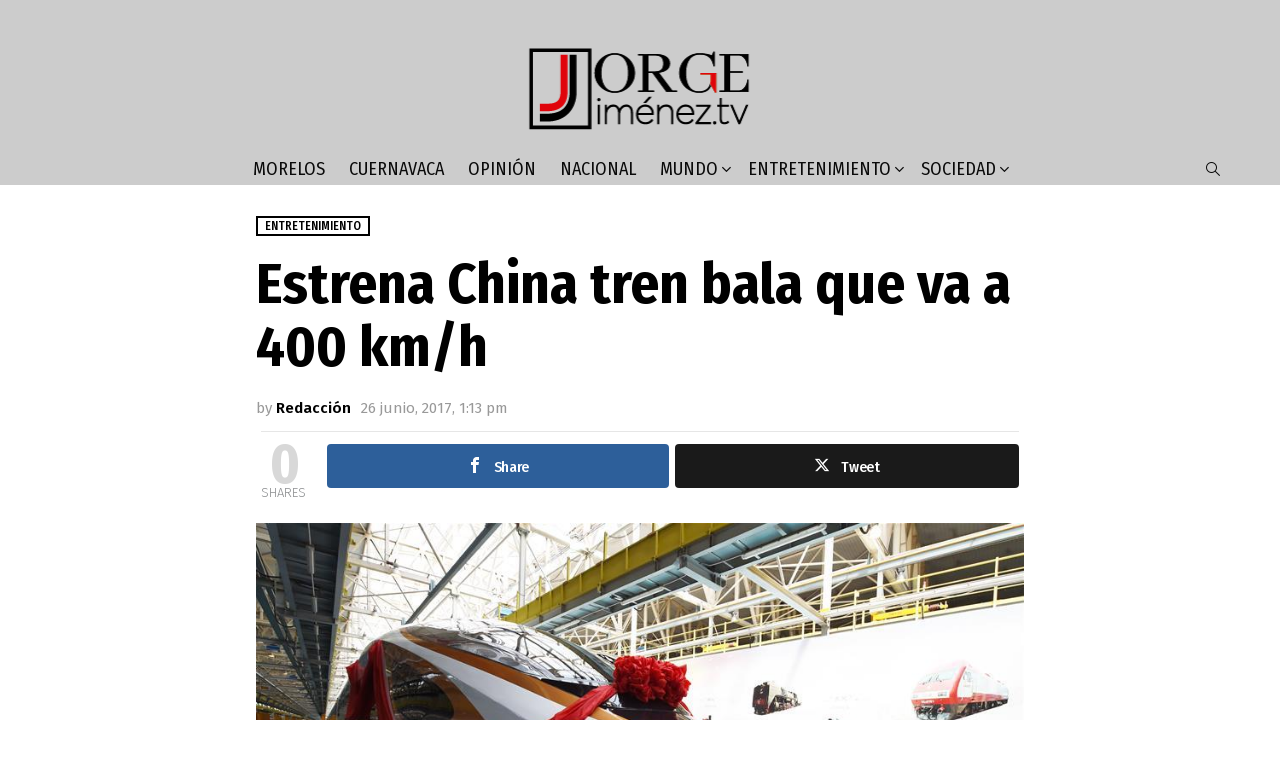

--- FILE ---
content_type: text/html; charset=UTF-8
request_url: https://www.jorgejimenez.tv/2017/06/26/estrena-china-tren-bala-que-va-a-400-kmh/
body_size: 12900
content:
	<!DOCTYPE html>
<!--[if IE 8]>
<html class="no-js g1-off-outside lt-ie10 lt-ie9" id="ie8" lang="es-MX"
 xmlns:fb="http://ogp.me/ns/fb#"><![endif]-->
<!--[if IE 9]>
<html class="no-js g1-off-outside lt-ie10" id="ie9" lang="es-MX"
 xmlns:fb="http://ogp.me/ns/fb#"><![endif]-->
<!--[if !IE]><!-->
<html class="no-js g1-off-outside" lang="es-MX"
 xmlns:fb="http://ogp.me/ns/fb#"><!--<![endif]-->
<head>
	<meta charset="UTF-8"/>
	<link rel="profile" href="http://gmpg.org/xfn/11"/>
	<link rel="pingback" href="https://www.jorgejimenez.tv/xmlrpc.php"/>

	<meta name='robots' content='index, follow, max-image-preview:large, max-snippet:-1, max-video-preview:-1' />

<!-- Open Graph Meta Tags generated by MashShare 4.0.47 - https://mashshare.net -->
<meta property="og:type" content="article" /> 
<meta property="og:title" content="Estrena China tren bala que va a 400 km/h" />
<meta property="og:description" content="Este lunes china ha dado a conocer el 'Fuxing', un tren bala diseñado y fabricado por ingenieros chinos y que es capaz de viajar a una velocidad máxima de 400 kilómetros por hora, con hasta" />
<meta property="og:image" content="https://www.jorgejimenez.tv/wp-content/uploads/2017/06/Tren-bala-China3.jpg" />
<meta property="og:url" content="https://www.jorgejimenez.tv/2017/06/26/estrena-china-tren-bala-que-va-a-400-kmh/" />
<meta property="og:site_name" content="Jorge Jiménez" />
<meta property="article:published_time" content="2017-06-26T13:13:00-05:00" />
<meta property="article:modified_time" content="2017-06-26T13:13:51-05:00" />
<meta property="og:updated_time" content="2017-06-26T13:13:51-05:00" />
<!-- Open Graph Meta Tags generated by MashShare 4.0.47 - https://www.mashshare.net -->
<!-- Twitter Card generated by MashShare 4.0.47 - https://www.mashshare.net -->
<meta property="og:image:width" content="900" />
<meta property="og:image:height" content="599" />
<meta name="twitter:card" content="summary_large_image">
<meta name="twitter:title" content="Estrena China tren bala que va a 400 km/h">
<meta name="twitter:description" content="Este lunes china ha dado a conocer el 'Fuxing', un tren bala diseñado y fabricado por ingenieros chinos y que es capaz de viajar a una velocidad máxima de 400 kilómetros por hora, con hasta">
<meta name="twitter:image" content="https://www.jorgejimenez.tv/wp-content/uploads/2017/06/Tren-bala-China3.jpg">
<!-- Twitter Card generated by MashShare 4.0.47 - https://www.mashshare.net -->


<meta name="viewport" content="initial-scale=1.0, minimum-scale=1.0, height=device-height, width=device-width" />

	<!-- This site is optimized with the Yoast SEO plugin v22.7 - https://yoast.com/wordpress/plugins/seo/ -->
	<title>Estrena China tren bala que va a 400 km/h - Jorge Jiménez</title>
	<link rel="canonical" href="https://www.jorgejimenez.tv/2017/06/26/estrena-china-tren-bala-que-va-a-400-kmh/" />
	<meta property="og:locale" content="es_MX" />
	<meta property="og:type" content="article" />
	<meta property="og:title" content="Estrena China tren bala que va a 400 km/h - Jorge Jiménez" />
	<meta property="og:description" content="Este lunes china ha dado a conocer el &#8216;Fuxing&#8217;, un tren bala diseñado y fabricado por ingenieros chinos y que es capaz de viajar a una velocidad máxima de 400 kilómetros por hora, con hasta 505 mil pasajeros diarios. &#8216;Fuxing&#8217; significa &#8220;rejuvenecimiento&#8221; y está conformado por dos modelos que realizaron los viajes inaugurales en las [&hellip;] More" />
	<meta property="og:url" content="https://www.jorgejimenez.tv/2017/06/26/estrena-china-tren-bala-que-va-a-400-kmh/" />
	<meta property="og:site_name" content="Jorge Jiménez" />
	<meta property="article:publisher" content="http://www.facebook.com/jorgejimenezocampo" />
	<meta property="article:published_time" content="2017-06-26T18:13:00+00:00" />
	<meta property="article:modified_time" content="2017-06-26T18:13:51+00:00" />
	<meta property="og:image" content="https://www.jorgejimenez.tv/wp-content/uploads/2017/06/Tren-bala-China3.jpg" />
	<meta property="og:image:width" content="900" />
	<meta property="og:image:height" content="599" />
	<meta property="og:image:type" content="image/jpeg" />
	<meta name="author" content="Redacción" />
	<meta name="twitter:card" content="summary_large_image" />
	<meta name="twitter:creator" content="@jjimenezo" />
	<meta name="twitter:site" content="@jjimenezo" />
	<meta name="twitter:label1" content="Escrito por" />
	<meta name="twitter:data1" content="Redacción" />
	<meta name="twitter:label2" content="Tiempo de lectura" />
	<meta name="twitter:data2" content="1 minuto" />
	<script type="application/ld+json" class="yoast-schema-graph">{"@context":"https://schema.org","@graph":[{"@type":"WebPage","@id":"https://www.jorgejimenez.tv/2017/06/26/estrena-china-tren-bala-que-va-a-400-kmh/","url":"https://www.jorgejimenez.tv/2017/06/26/estrena-china-tren-bala-que-va-a-400-kmh/","name":"Estrena China tren bala que va a 400 km/h - Jorge Jiménez","isPartOf":{"@id":"https://www.jorgejimenez.tv/#website"},"primaryImageOfPage":{"@id":"https://www.jorgejimenez.tv/2017/06/26/estrena-china-tren-bala-que-va-a-400-kmh/#primaryimage"},"image":{"@id":"https://www.jorgejimenez.tv/2017/06/26/estrena-china-tren-bala-que-va-a-400-kmh/#primaryimage"},"thumbnailUrl":"https://www.jorgejimenez.tv/wp-content/uploads/2017/06/Tren-bala-China3.jpg","datePublished":"2017-06-26T18:13:00+00:00","dateModified":"2017-06-26T18:13:51+00:00","author":{"@id":"https://www.jorgejimenez.tv/#/schema/person/aa32732eb98ffae42d02ec903aaac00d"},"breadcrumb":{"@id":"https://www.jorgejimenez.tv/2017/06/26/estrena-china-tren-bala-que-va-a-400-kmh/#breadcrumb"},"inLanguage":"es-MX","potentialAction":[{"@type":"ReadAction","target":["https://www.jorgejimenez.tv/2017/06/26/estrena-china-tren-bala-que-va-a-400-kmh/"]}]},{"@type":"ImageObject","inLanguage":"es-MX","@id":"https://www.jorgejimenez.tv/2017/06/26/estrena-china-tren-bala-que-va-a-400-kmh/#primaryimage","url":"https://www.jorgejimenez.tv/wp-content/uploads/2017/06/Tren-bala-China3.jpg","contentUrl":"https://www.jorgejimenez.tv/wp-content/uploads/2017/06/Tren-bala-China3.jpg","width":900,"height":599},{"@type":"BreadcrumbList","@id":"https://www.jorgejimenez.tv/2017/06/26/estrena-china-tren-bala-que-va-a-400-kmh/#breadcrumb","itemListElement":[{"@type":"ListItem","position":1,"name":"Inicio","item":"https://www.jorgejimenez.tv/"},{"@type":"ListItem","position":2,"name":"Estrena China tren bala que va a 400 km/h"}]},{"@type":"WebSite","@id":"https://www.jorgejimenez.tv/#website","url":"https://www.jorgejimenez.tv/","name":"Jorge Jiménez","description":"Las noticias más importantes día a día","potentialAction":[{"@type":"SearchAction","target":{"@type":"EntryPoint","urlTemplate":"https://www.jorgejimenez.tv/?s={search_term_string}"},"query-input":"required name=search_term_string"}],"inLanguage":"es-MX"},{"@type":"Person","@id":"https://www.jorgejimenez.tv/#/schema/person/aa32732eb98ffae42d02ec903aaac00d","name":"Redacción","url":"https://www.jorgejimenez.tv/author/editor/"}]}</script>
	<!-- / Yoast SEO plugin. -->


<link rel='dns-prefetch' href='//fonts.googleapis.com' />
<link rel="alternate" type="application/rss+xml" title="Jorge Jiménez &raquo; Feed" href="https://www.jorgejimenez.tv/feed/" />
<link rel="alternate" type="application/rss+xml" title="Jorge Jiménez &raquo; RSS de los comentarios" href="https://www.jorgejimenez.tv/comments/feed/" />
<script type="text/javascript">
/* <![CDATA[ */
window._wpemojiSettings = {"baseUrl":"https:\/\/s.w.org\/images\/core\/emoji\/14.0.0\/72x72\/","ext":".png","svgUrl":"https:\/\/s.w.org\/images\/core\/emoji\/14.0.0\/svg\/","svgExt":".svg","source":{"concatemoji":"https:\/\/www.jorgejimenez.tv\/wp-includes\/js\/wp-emoji-release.min.js?ver=6.4.7"}};
/*! This file is auto-generated */
!function(i,n){var o,s,e;function c(e){try{var t={supportTests:e,timestamp:(new Date).valueOf()};sessionStorage.setItem(o,JSON.stringify(t))}catch(e){}}function p(e,t,n){e.clearRect(0,0,e.canvas.width,e.canvas.height),e.fillText(t,0,0);var t=new Uint32Array(e.getImageData(0,0,e.canvas.width,e.canvas.height).data),r=(e.clearRect(0,0,e.canvas.width,e.canvas.height),e.fillText(n,0,0),new Uint32Array(e.getImageData(0,0,e.canvas.width,e.canvas.height).data));return t.every(function(e,t){return e===r[t]})}function u(e,t,n){switch(t){case"flag":return n(e,"\ud83c\udff3\ufe0f\u200d\u26a7\ufe0f","\ud83c\udff3\ufe0f\u200b\u26a7\ufe0f")?!1:!n(e,"\ud83c\uddfa\ud83c\uddf3","\ud83c\uddfa\u200b\ud83c\uddf3")&&!n(e,"\ud83c\udff4\udb40\udc67\udb40\udc62\udb40\udc65\udb40\udc6e\udb40\udc67\udb40\udc7f","\ud83c\udff4\u200b\udb40\udc67\u200b\udb40\udc62\u200b\udb40\udc65\u200b\udb40\udc6e\u200b\udb40\udc67\u200b\udb40\udc7f");case"emoji":return!n(e,"\ud83e\udef1\ud83c\udffb\u200d\ud83e\udef2\ud83c\udfff","\ud83e\udef1\ud83c\udffb\u200b\ud83e\udef2\ud83c\udfff")}return!1}function f(e,t,n){var r="undefined"!=typeof WorkerGlobalScope&&self instanceof WorkerGlobalScope?new OffscreenCanvas(300,150):i.createElement("canvas"),a=r.getContext("2d",{willReadFrequently:!0}),o=(a.textBaseline="top",a.font="600 32px Arial",{});return e.forEach(function(e){o[e]=t(a,e,n)}),o}function t(e){var t=i.createElement("script");t.src=e,t.defer=!0,i.head.appendChild(t)}"undefined"!=typeof Promise&&(o="wpEmojiSettingsSupports",s=["flag","emoji"],n.supports={everything:!0,everythingExceptFlag:!0},e=new Promise(function(e){i.addEventListener("DOMContentLoaded",e,{once:!0})}),new Promise(function(t){var n=function(){try{var e=JSON.parse(sessionStorage.getItem(o));if("object"==typeof e&&"number"==typeof e.timestamp&&(new Date).valueOf()<e.timestamp+604800&&"object"==typeof e.supportTests)return e.supportTests}catch(e){}return null}();if(!n){if("undefined"!=typeof Worker&&"undefined"!=typeof OffscreenCanvas&&"undefined"!=typeof URL&&URL.createObjectURL&&"undefined"!=typeof Blob)try{var e="postMessage("+f.toString()+"("+[JSON.stringify(s),u.toString(),p.toString()].join(",")+"));",r=new Blob([e],{type:"text/javascript"}),a=new Worker(URL.createObjectURL(r),{name:"wpTestEmojiSupports"});return void(a.onmessage=function(e){c(n=e.data),a.terminate(),t(n)})}catch(e){}c(n=f(s,u,p))}t(n)}).then(function(e){for(var t in e)n.supports[t]=e[t],n.supports.everything=n.supports.everything&&n.supports[t],"flag"!==t&&(n.supports.everythingExceptFlag=n.supports.everythingExceptFlag&&n.supports[t]);n.supports.everythingExceptFlag=n.supports.everythingExceptFlag&&!n.supports.flag,n.DOMReady=!1,n.readyCallback=function(){n.DOMReady=!0}}).then(function(){return e}).then(function(){var e;n.supports.everything||(n.readyCallback(),(e=n.source||{}).concatemoji?t(e.concatemoji):e.wpemoji&&e.twemoji&&(t(e.twemoji),t(e.wpemoji)))}))}((window,document),window._wpemojiSettings);
/* ]]> */
</script>
<link rel='stylesheet' id='bunyad-shortcodes-css' href='https://www.jorgejimenez.tv/wp-content/plugins/bunyad-shortcodes/css/shortcodes.css?ver=6.4.7' type='text/css' media='all' />
<style id='wp-emoji-styles-inline-css' type='text/css'>

	img.wp-smiley, img.emoji {
		display: inline !important;
		border: none !important;
		box-shadow: none !important;
		height: 1em !important;
		width: 1em !important;
		margin: 0 0.07em !important;
		vertical-align: -0.1em !important;
		background: none !important;
		padding: 0 !important;
	}
</style>
<style id='classic-theme-styles-inline-css' type='text/css'>
/*! This file is auto-generated */
.wp-block-button__link{color:#fff;background-color:#32373c;border-radius:9999px;box-shadow:none;text-decoration:none;padding:calc(.667em + 2px) calc(1.333em + 2px);font-size:1.125em}.wp-block-file__button{background:#32373c;color:#fff;text-decoration:none}
</style>
<style id='global-styles-inline-css' type='text/css'>
body{--wp--preset--color--black: #000000;--wp--preset--color--cyan-bluish-gray: #abb8c3;--wp--preset--color--white: #ffffff;--wp--preset--color--pale-pink: #f78da7;--wp--preset--color--vivid-red: #cf2e2e;--wp--preset--color--luminous-vivid-orange: #ff6900;--wp--preset--color--luminous-vivid-amber: #fcb900;--wp--preset--color--light-green-cyan: #7bdcb5;--wp--preset--color--vivid-green-cyan: #00d084;--wp--preset--color--pale-cyan-blue: #8ed1fc;--wp--preset--color--vivid-cyan-blue: #0693e3;--wp--preset--color--vivid-purple: #9b51e0;--wp--preset--gradient--vivid-cyan-blue-to-vivid-purple: linear-gradient(135deg,rgba(6,147,227,1) 0%,rgb(155,81,224) 100%);--wp--preset--gradient--light-green-cyan-to-vivid-green-cyan: linear-gradient(135deg,rgb(122,220,180) 0%,rgb(0,208,130) 100%);--wp--preset--gradient--luminous-vivid-amber-to-luminous-vivid-orange: linear-gradient(135deg,rgba(252,185,0,1) 0%,rgba(255,105,0,1) 100%);--wp--preset--gradient--luminous-vivid-orange-to-vivid-red: linear-gradient(135deg,rgba(255,105,0,1) 0%,rgb(207,46,46) 100%);--wp--preset--gradient--very-light-gray-to-cyan-bluish-gray: linear-gradient(135deg,rgb(238,238,238) 0%,rgb(169,184,195) 100%);--wp--preset--gradient--cool-to-warm-spectrum: linear-gradient(135deg,rgb(74,234,220) 0%,rgb(151,120,209) 20%,rgb(207,42,186) 40%,rgb(238,44,130) 60%,rgb(251,105,98) 80%,rgb(254,248,76) 100%);--wp--preset--gradient--blush-light-purple: linear-gradient(135deg,rgb(255,206,236) 0%,rgb(152,150,240) 100%);--wp--preset--gradient--blush-bordeaux: linear-gradient(135deg,rgb(254,205,165) 0%,rgb(254,45,45) 50%,rgb(107,0,62) 100%);--wp--preset--gradient--luminous-dusk: linear-gradient(135deg,rgb(255,203,112) 0%,rgb(199,81,192) 50%,rgb(65,88,208) 100%);--wp--preset--gradient--pale-ocean: linear-gradient(135deg,rgb(255,245,203) 0%,rgb(182,227,212) 50%,rgb(51,167,181) 100%);--wp--preset--gradient--electric-grass: linear-gradient(135deg,rgb(202,248,128) 0%,rgb(113,206,126) 100%);--wp--preset--gradient--midnight: linear-gradient(135deg,rgb(2,3,129) 0%,rgb(40,116,252) 100%);--wp--preset--font-size--small: 13px;--wp--preset--font-size--medium: 20px;--wp--preset--font-size--large: 36px;--wp--preset--font-size--x-large: 42px;--wp--preset--spacing--20: 0.44rem;--wp--preset--spacing--30: 0.67rem;--wp--preset--spacing--40: 1rem;--wp--preset--spacing--50: 1.5rem;--wp--preset--spacing--60: 2.25rem;--wp--preset--spacing--70: 3.38rem;--wp--preset--spacing--80: 5.06rem;--wp--preset--shadow--natural: 6px 6px 9px rgba(0, 0, 0, 0.2);--wp--preset--shadow--deep: 12px 12px 50px rgba(0, 0, 0, 0.4);--wp--preset--shadow--sharp: 6px 6px 0px rgba(0, 0, 0, 0.2);--wp--preset--shadow--outlined: 6px 6px 0px -3px rgba(255, 255, 255, 1), 6px 6px rgba(0, 0, 0, 1);--wp--preset--shadow--crisp: 6px 6px 0px rgba(0, 0, 0, 1);}:where(.is-layout-flex){gap: 0.5em;}:where(.is-layout-grid){gap: 0.5em;}body .is-layout-flow > .alignleft{float: left;margin-inline-start: 0;margin-inline-end: 2em;}body .is-layout-flow > .alignright{float: right;margin-inline-start: 2em;margin-inline-end: 0;}body .is-layout-flow > .aligncenter{margin-left: auto !important;margin-right: auto !important;}body .is-layout-constrained > .alignleft{float: left;margin-inline-start: 0;margin-inline-end: 2em;}body .is-layout-constrained > .alignright{float: right;margin-inline-start: 2em;margin-inline-end: 0;}body .is-layout-constrained > .aligncenter{margin-left: auto !important;margin-right: auto !important;}body .is-layout-constrained > :where(:not(.alignleft):not(.alignright):not(.alignfull)){max-width: var(--wp--style--global--content-size);margin-left: auto !important;margin-right: auto !important;}body .is-layout-constrained > .alignwide{max-width: var(--wp--style--global--wide-size);}body .is-layout-flex{display: flex;}body .is-layout-flex{flex-wrap: wrap;align-items: center;}body .is-layout-flex > *{margin: 0;}body .is-layout-grid{display: grid;}body .is-layout-grid > *{margin: 0;}:where(.wp-block-columns.is-layout-flex){gap: 2em;}:where(.wp-block-columns.is-layout-grid){gap: 2em;}:where(.wp-block-post-template.is-layout-flex){gap: 1.25em;}:where(.wp-block-post-template.is-layout-grid){gap: 1.25em;}.has-black-color{color: var(--wp--preset--color--black) !important;}.has-cyan-bluish-gray-color{color: var(--wp--preset--color--cyan-bluish-gray) !important;}.has-white-color{color: var(--wp--preset--color--white) !important;}.has-pale-pink-color{color: var(--wp--preset--color--pale-pink) !important;}.has-vivid-red-color{color: var(--wp--preset--color--vivid-red) !important;}.has-luminous-vivid-orange-color{color: var(--wp--preset--color--luminous-vivid-orange) !important;}.has-luminous-vivid-amber-color{color: var(--wp--preset--color--luminous-vivid-amber) !important;}.has-light-green-cyan-color{color: var(--wp--preset--color--light-green-cyan) !important;}.has-vivid-green-cyan-color{color: var(--wp--preset--color--vivid-green-cyan) !important;}.has-pale-cyan-blue-color{color: var(--wp--preset--color--pale-cyan-blue) !important;}.has-vivid-cyan-blue-color{color: var(--wp--preset--color--vivid-cyan-blue) !important;}.has-vivid-purple-color{color: var(--wp--preset--color--vivid-purple) !important;}.has-black-background-color{background-color: var(--wp--preset--color--black) !important;}.has-cyan-bluish-gray-background-color{background-color: var(--wp--preset--color--cyan-bluish-gray) !important;}.has-white-background-color{background-color: var(--wp--preset--color--white) !important;}.has-pale-pink-background-color{background-color: var(--wp--preset--color--pale-pink) !important;}.has-vivid-red-background-color{background-color: var(--wp--preset--color--vivid-red) !important;}.has-luminous-vivid-orange-background-color{background-color: var(--wp--preset--color--luminous-vivid-orange) !important;}.has-luminous-vivid-amber-background-color{background-color: var(--wp--preset--color--luminous-vivid-amber) !important;}.has-light-green-cyan-background-color{background-color: var(--wp--preset--color--light-green-cyan) !important;}.has-vivid-green-cyan-background-color{background-color: var(--wp--preset--color--vivid-green-cyan) !important;}.has-pale-cyan-blue-background-color{background-color: var(--wp--preset--color--pale-cyan-blue) !important;}.has-vivid-cyan-blue-background-color{background-color: var(--wp--preset--color--vivid-cyan-blue) !important;}.has-vivid-purple-background-color{background-color: var(--wp--preset--color--vivid-purple) !important;}.has-black-border-color{border-color: var(--wp--preset--color--black) !important;}.has-cyan-bluish-gray-border-color{border-color: var(--wp--preset--color--cyan-bluish-gray) !important;}.has-white-border-color{border-color: var(--wp--preset--color--white) !important;}.has-pale-pink-border-color{border-color: var(--wp--preset--color--pale-pink) !important;}.has-vivid-red-border-color{border-color: var(--wp--preset--color--vivid-red) !important;}.has-luminous-vivid-orange-border-color{border-color: var(--wp--preset--color--luminous-vivid-orange) !important;}.has-luminous-vivid-amber-border-color{border-color: var(--wp--preset--color--luminous-vivid-amber) !important;}.has-light-green-cyan-border-color{border-color: var(--wp--preset--color--light-green-cyan) !important;}.has-vivid-green-cyan-border-color{border-color: var(--wp--preset--color--vivid-green-cyan) !important;}.has-pale-cyan-blue-border-color{border-color: var(--wp--preset--color--pale-cyan-blue) !important;}.has-vivid-cyan-blue-border-color{border-color: var(--wp--preset--color--vivid-cyan-blue) !important;}.has-vivid-purple-border-color{border-color: var(--wp--preset--color--vivid-purple) !important;}.has-vivid-cyan-blue-to-vivid-purple-gradient-background{background: var(--wp--preset--gradient--vivid-cyan-blue-to-vivid-purple) !important;}.has-light-green-cyan-to-vivid-green-cyan-gradient-background{background: var(--wp--preset--gradient--light-green-cyan-to-vivid-green-cyan) !important;}.has-luminous-vivid-amber-to-luminous-vivid-orange-gradient-background{background: var(--wp--preset--gradient--luminous-vivid-amber-to-luminous-vivid-orange) !important;}.has-luminous-vivid-orange-to-vivid-red-gradient-background{background: var(--wp--preset--gradient--luminous-vivid-orange-to-vivid-red) !important;}.has-very-light-gray-to-cyan-bluish-gray-gradient-background{background: var(--wp--preset--gradient--very-light-gray-to-cyan-bluish-gray) !important;}.has-cool-to-warm-spectrum-gradient-background{background: var(--wp--preset--gradient--cool-to-warm-spectrum) !important;}.has-blush-light-purple-gradient-background{background: var(--wp--preset--gradient--blush-light-purple) !important;}.has-blush-bordeaux-gradient-background{background: var(--wp--preset--gradient--blush-bordeaux) !important;}.has-luminous-dusk-gradient-background{background: var(--wp--preset--gradient--luminous-dusk) !important;}.has-pale-ocean-gradient-background{background: var(--wp--preset--gradient--pale-ocean) !important;}.has-electric-grass-gradient-background{background: var(--wp--preset--gradient--electric-grass) !important;}.has-midnight-gradient-background{background: var(--wp--preset--gradient--midnight) !important;}.has-small-font-size{font-size: var(--wp--preset--font-size--small) !important;}.has-medium-font-size{font-size: var(--wp--preset--font-size--medium) !important;}.has-large-font-size{font-size: var(--wp--preset--font-size--large) !important;}.has-x-large-font-size{font-size: var(--wp--preset--font-size--x-large) !important;}
.wp-block-navigation a:where(:not(.wp-element-button)){color: inherit;}
:where(.wp-block-post-template.is-layout-flex){gap: 1.25em;}:where(.wp-block-post-template.is-layout-grid){gap: 1.25em;}
:where(.wp-block-columns.is-layout-flex){gap: 2em;}:where(.wp-block-columns.is-layout-grid){gap: 2em;}
.wp-block-pullquote{font-size: 1.5em;line-height: 1.6;}
</style>
<link rel='stylesheet' id='adace-style-css' href='https://www.jorgejimenez.tv/wp-content/plugins/ad-ace/assets/css/style.min.css?ver=1.2.9' type='text/css' media='all' />
<link rel='stylesheet' id='shoppable-images-css-css' href='https://www.jorgejimenez.tv/wp-content/plugins/ad-ace/assets/css/shoppable-images-front.min.css?ver=1.2.9' type='text/css' media='all' />
<link rel='stylesheet' id='contact-form-7-css' href='https://www.jorgejimenez.tv/wp-content/plugins/contact-form-7/includes/css/styles.css?ver=5.9.4' type='text/css' media='all' />
<link rel='stylesheet' id='mashsb-styles-css' href='https://www.jorgejimenez.tv/wp-content/plugins/mashsharer/assets/css/mashsb.min.css?ver=4.0.47' type='text/css' media='all' />
<link rel='stylesheet' id='rs-plugin-settings-css' href='https://www.jorgejimenez.tv/wp-content/plugins/revslider/public/assets/css/settings.css?ver=5.4.5.1' type='text/css' media='all' />
<style id='rs-plugin-settings-inline-css' type='text/css'>
.tp-caption a{color:#ff7302;text-shadow:none;-webkit-transition:all 0.2s ease-out;-moz-transition:all 0.2s ease-out;-o-transition:all 0.2s ease-out;-ms-transition:all 0.2s ease-out}.tp-caption a:hover{color:#ffa902}
</style>
<link rel='stylesheet' id='jquery-magnific-popup-css' href='https://www.jorgejimenez.tv/wp-content/plugins/snax/assets/js/jquery.magnific-popup/magnific-popup.css?ver=6.4.7' type='text/css' media='all' />
<link rel='stylesheet' id='snax-css' href='https://www.jorgejimenez.tv/wp-content/plugins/snax/css/snax.min.css?ver=1.21' type='text/css' media='all' />
<link rel='stylesheet' id='wyr-main-css' href='https://www.jorgejimenez.tv/wp-content/plugins/whats-your-reaction/css/main.min.css?ver=1.2.21' type='text/css' media='all' />
<link rel='stylesheet' id='wordpress-popular-posts-css-css' href='https://www.jorgejimenez.tv/wp-content/plugins/wordpress-popular-posts/assets/css/wpp.css?ver=6.4.2' type='text/css' media='all' />
<link rel='stylesheet' id='g1-main-css' href='https://www.jorgejimenez.tv/wp-content/themes/bimber/css/7.3.1/styles/carmania/all-light.min.css?ver=7.3.1' type='text/css' media='all' />
<link rel='stylesheet' id='bimber-single-css' href='https://www.jorgejimenez.tv/wp-content/themes/bimber/css/7.3.1/styles/carmania/single-light.min.css?ver=7.3.1' type='text/css' media='all' />
<link rel='stylesheet' id='bimber-google-fonts-css' href='//fonts.googleapis.com/css?family=Fira+Sans%3A400%2C300%2C500%2C600%2C700%2C900%7CFira+Sans+Condensed%3A400%2C300%2C500%2C600%2C700%2C900&#038;subset=latin%2Clatin-ext&#038;ver=7.3.1' type='text/css' media='all' />
<link rel='stylesheet' id='bimber-dynamic-style-css' href='https://www.jorgejimenez.tv/wp-content/uploads/dynamic-style-1569439917.css' type='text/css' media='all' />
<link rel='stylesheet' id='bimber-snax-extra-css' href='https://www.jorgejimenez.tv/wp-content/themes/bimber/css/7.3.1/styles/carmania/snax-extra-light.min.css?ver=7.3.1' type='text/css' media='all' />
<link rel='stylesheet' id='bimber-vc-css' href='https://www.jorgejimenez.tv/wp-content/themes/bimber/css/7.3.1/styles/carmania/vc-light.min.css?ver=7.3.1' type='text/css' media='all' />
<link rel='stylesheet' id='bimber-mashshare-css' href='https://www.jorgejimenez.tv/wp-content/themes/bimber/css/7.3.1/styles/carmania/mashshare-light.min.css?ver=7.3.1' type='text/css' media='all' />
<script type="text/javascript" src="https://www.jorgejimenez.tv/wp-includes/js/jquery/jquery.min.js?ver=3.7.1" id="jquery-core-js"></script>
<script type="text/javascript" src="https://www.jorgejimenez.tv/wp-includes/js/jquery/jquery-migrate.min.js?ver=3.4.1" id="jquery-migrate-js"></script>
<script type="text/javascript" src="https://www.jorgejimenez.tv/wp-content/plugins/ad-ace/assets/js/slideup.js?ver=1.2.9" id="adace-slideup-js"></script>
<script type="text/javascript" src="https://www.jorgejimenez.tv/wp-content/plugins/ad-ace/includes/shoppable-images/assets/js/shoppable-images-front.js?ver=1.2.9" id="shoppable-images-js-js"></script>
<script type="text/javascript" src="https://www.jorgejimenez.tv/wp-content/plugins/ad-ace/assets/js/coupons.js?ver=1.2.9" id="adace-coupons-js"></script>
<script type="text/javascript" id="mashsb-js-extra">
/* <![CDATA[ */
var mashsb = {"shares":"0","round_shares":"1","animate_shares":"0","dynamic_buttons":"0","share_url":"https:\/\/www.jorgejimenez.tv\/2017\/06\/26\/estrena-china-tren-bala-que-va-a-400-kmh\/","title":"Estrena+China+tren+bala+que+va+a+400+km%2Fh","image":"https:\/\/www.jorgejimenez.tv\/wp-content\/uploads\/2017\/06\/Tren-bala-China3.jpg","desc":"Este lunes china ha dado a conocer el 'Fuxing', un tren bala dise\u00f1ado y fabricado por ingenieros chinos y que es capaz de viajar a una velocidad m\u00e1xima de 400 kil\u00f3metros por hora, con hasta \u2026","hashtag":"","subscribe":"link","subscribe_url":"","activestatus":"1","singular":"1","twitter_popup":"1","refresh":"0","nonce":"9c03a311b4","postid":"11610","servertime":"1769474744","ajaxurl":"https:\/\/www.jorgejimenez.tv\/wp-admin\/admin-ajax.php"};
/* ]]> */
</script>
<script type="text/javascript" src="https://www.jorgejimenez.tv/wp-content/plugins/mashsharer/assets/js/mashsb.min.js?ver=4.0.47" id="mashsb-js"></script>
<script type="text/javascript" src="https://www.jorgejimenez.tv/wp-content/plugins/wp-retina-2x/app/picturefill.min.js?ver=1704409319" id="wr2x-picturefill-js-js"></script>
<script type="application/json" id="wpp-json">

{"sampling_active":0,"sampling_rate":100,"ajax_url":"https:\/\/www.jorgejimenez.tv\/wp-json\/wordpress-popular-posts\/v1\/popular-posts","api_url":"https:\/\/www.jorgejimenez.tv\/wp-json\/wordpress-popular-posts","ID":11610,"token":"6f96d0e578","lang":0,"debug":0}

</script>
<script type="text/javascript" src="https://www.jorgejimenez.tv/wp-content/plugins/wordpress-popular-posts/assets/js/wpp.min.js?ver=6.4.2" id="wpp-js-js"></script>
<script type="text/javascript" src="https://www.jorgejimenez.tv/wp-content/themes/bimber/js/modernizr/modernizr-custom.min.js?ver=3.3.0" id="modernizr-js"></script>
<link rel="https://api.w.org/" href="https://www.jorgejimenez.tv/wp-json/" /><link rel="alternate" type="application/json" href="https://www.jorgejimenez.tv/wp-json/wp/v2/posts/11610" /><link rel="EditURI" type="application/rsd+xml" title="RSD" href="https://www.jorgejimenez.tv/xmlrpc.php?rsd" />
<link rel='shortlink' href='https://www.jorgejimenez.tv/?p=11610' />
<link rel="alternate" type="application/json+oembed" href="https://www.jorgejimenez.tv/wp-json/oembed/1.0/embed?url=https%3A%2F%2Fwww.jorgejimenez.tv%2F2017%2F06%2F26%2Festrena-china-tren-bala-que-va-a-400-kmh%2F" />
<link rel="alternate" type="text/xml+oembed" href="https://www.jorgejimenez.tv/wp-json/oembed/1.0/embed?url=https%3A%2F%2Fwww.jorgejimenez.tv%2F2017%2F06%2F26%2Festrena-china-tren-bala-que-va-a-400-kmh%2F&#038;format=xml" />
<meta property="fb:app_id" content="452712301795646"/>  	<!--=================================================================================
  			Facebook Comment box header script
  			plugin url: http://plugin.rayhan.info/facebook-comment-box/
  	=================================================================================-->
  	<meta property="fb:app_id" content="234589040232057" />
	<div id="fb-root"></div>
	<script>(function(d, s, id) {
	  var js, fjs = d.getElementsByTagName(s)[0];
	  if (d.getElementById(id)) return;
	  js = d.createElement(s); js.id = id;
	  js.src = "//connect.facebook.net/en_US/sdk.js#xfbml=1&version=v2.5&appId=234589040232057";
	  fjs.parentNode.insertBefore(js, fjs);
	}(document, 'script', 'facebook-jssdk'));

	</script>
	<!-- Facebook comment box style -->
	<style>
		.fbcb_leave_cmnt_label{
			padding: 15px;
			font-weight: bold;
			font-size: 35px;
			text-align: center;
			color: #000;
		}
		.fbcb_container{
			padding: ;
			background-color: ;
			background-image: url();
			background-repeat: repeat;
			background-position: top center;
			background-attachment: scroll;
			background-size: auto;
		}
		.fb-comments{
			padding: ;
			background-color: ;
			background-image: url();
			background-repeat: repeat;
			background-position: top center;
			background-attachment: scroll;
			background-size: auto;
		}
	</style>
	<!--
			Facebook Comment Box
	=================================================================================-->

  			<meta property="fb:pages" content="1699632176939513" />
		<!-- Google Tag Manager -->
<script>(function(w,d,s,l,i){w[l]=w[l]||[];w[l].push({'gtm.start':
new Date().getTime(),event:'gtm.js'});var f=d.getElementsByTagName(s)[0],
j=d.createElement(s),dl=l!='dataLayer'?'&l='+l:'';j.async=true;j.src=
'https://www.googletagmanager.com/gtm.js?id='+i+dl;f.parentNode.insertBefore(j,f);
})(window,document,'script','dataLayer','GTM-NQJHLF8');</script>
<!-- End Google Tag Manager -->            <style id="wpp-loading-animation-styles">@-webkit-keyframes bgslide{from{background-position-x:0}to{background-position-x:-200%}}@keyframes bgslide{from{background-position-x:0}to{background-position-x:-200%}}.wpp-widget-placeholder,.wpp-widget-block-placeholder,.wpp-shortcode-placeholder{margin:0 auto;width:60px;height:3px;background:#dd3737;background:linear-gradient(90deg,#dd3737 0%,#571313 10%,#dd3737 100%);background-size:200% auto;border-radius:3px;-webkit-animation:bgslide 1s infinite linear;animation:bgslide 1s infinite linear}</style>
            	<style>
	@font-face {
		font-family: "bimber";
							src:url("https://www.jorgejimenez.tv/wp-content/themes/bimber/css/7.3.1/bimber/fonts/bimber.eot");
			src:url("https://www.jorgejimenez.tv/wp-content/themes/bimber/css/7.3.1/bimber/fonts/bimber.eot?#iefix") format("embedded-opentype"),
			url("https://www.jorgejimenez.tv/wp-content/themes/bimber/css/7.3.1/bimber/fonts/bimber.woff") format("woff"),
			url("https://www.jorgejimenez.tv/wp-content/themes/bimber/css/7.3.1/bimber/fonts/bimber.ttf") format("truetype"),
			url("https://www.jorgejimenez.tv/wp-content/themes/bimber/css/7.3.1/bimber/fonts/bimber.svg#bimber") format("svg");
				font-weight: normal;
		font-style: normal;
		font-display: block;
	}
	</style>
	<meta name="generator" content="Powered by Visual Composer - drag and drop page builder for WordPress."/>
<!--[if IE 8]><link rel="stylesheet" type="text/css" href="https://www.jorgejimenez.tv/wp-content/plugins/js_composer/assets/css/vc-ie8.css" media="screen"><![endif]--><meta name="generator" content="Powered by Slider Revolution 5.4.5.1 - responsive, Mobile-Friendly Slider Plugin for WordPress with comfortable drag and drop interface." />
<link rel="icon" href="https://www.jorgejimenez.tv/wp-content/uploads/2016/12/cropped-JJ-Pagina_Icon-32x32.png" sizes="32x32" />
<link rel="icon" href="https://www.jorgejimenez.tv/wp-content/uploads/2016/12/cropped-JJ-Pagina_Icon-192x192.png" sizes="192x192" />
<link rel="apple-touch-icon" href="https://www.jorgejimenez.tv/wp-content/uploads/2016/12/cropped-JJ-Pagina_Icon-180x180.png" />
<meta name="msapplication-TileImage" content="https://www.jorgejimenez.tv/wp-content/uploads/2016/12/cropped-JJ-Pagina_Icon-270x270.png" />
<meta name="g1:switch-skin-css" content="https://www.jorgejimenez.tv/wp-content/themes/bimber/css/7.3.1/styles/mode-dark.min.css" />	<script>if("undefined"!=typeof localStorage){var skinItemId=document.getElementsByName("g1:skin-item-id");skinItemId=skinItemId.length>0?skinItemId[0].getAttribute("content"):"g1_skin",window.g1SwitchSkin=function(e,t){if(e){var n=document.getElementById("g1-switch-skin-css");if(n){n.parentNode.removeChild(n),document.documentElement.classList.remove("g1-skinmode");try{localStorage.removeItem(skinItemId)}catch(e){}}else{t?document.write('<link id="g1-switch-skin-css" rel="stylesheet" type="text/css" media="all" href="'+document.getElementsByName("g1:switch-skin-css")[0].getAttribute("content")+'" />'):((n=document.createElement("link")).id="g1-switch-skin-css",n.href=document.getElementsByName("g1:switch-skin-css")[0].getAttribute("content"),n.rel="stylesheet",n.media="all",document.head.appendChild(n)),document.documentElement.classList.add("g1-skinmode");try{localStorage.setItem(skinItemId,e)}catch(e){}}}};try{var mode=localStorage.getItem(skinItemId);window.g1SwitchSkin(mode,!0)}catch(e){}}</script>
		<script>if("undefined"!=typeof localStorage){var nsfwItemId=document.getElementsByName("g1:nsfw-item-id");nsfwItemId=nsfwItemId.length>0?nsfwItemId[0].getAttribute("content"):"g1_nsfw_off",window.g1SwitchNSFW=function(e){e?(localStorage.setItem(nsfwItemId,1),document.documentElement.classList.add("g1-nsfw-off")):(localStorage.removeItem(nsfwItemId),document.documentElement.classList.remove("g1-nsfw-off"))};try{var nsfwmode=localStorage.getItem(nsfwItemId);window.g1SwitchNSFW(nsfwmode)}catch(e){}}</script>
	<script type="text/javascript">function setREVStartSize(e){
				try{ var i=jQuery(window).width(),t=9999,r=0,n=0,l=0,f=0,s=0,h=0;					
					if(e.responsiveLevels&&(jQuery.each(e.responsiveLevels,function(e,f){f>i&&(t=r=f,l=e),i>f&&f>r&&(r=f,n=e)}),t>r&&(l=n)),f=e.gridheight[l]||e.gridheight[0]||e.gridheight,s=e.gridwidth[l]||e.gridwidth[0]||e.gridwidth,h=i/s,h=h>1?1:h,f=Math.round(h*f),"fullscreen"==e.sliderLayout){var u=(e.c.width(),jQuery(window).height());if(void 0!=e.fullScreenOffsetContainer){var c=e.fullScreenOffsetContainer.split(",");if (c) jQuery.each(c,function(e,i){u=jQuery(i).length>0?u-jQuery(i).outerHeight(!0):u}),e.fullScreenOffset.split("%").length>1&&void 0!=e.fullScreenOffset&&e.fullScreenOffset.length>0?u-=jQuery(window).height()*parseInt(e.fullScreenOffset,0)/100:void 0!=e.fullScreenOffset&&e.fullScreenOffset.length>0&&(u-=parseInt(e.fullScreenOffset,0))}f=u}else void 0!=e.minHeight&&f<e.minHeight&&(f=e.minHeight);e.c.closest(".rev_slider_wrapper").css({height:f})					
				}catch(d){console.log("Failure at Presize of Slider:"+d)}
			};</script>
<noscript><style> .wpb_animate_when_almost_visible { opacity: 1; }</style></noscript></head>

<body class="post-template-default single single-post postid-11610 single-format-standard wp-embed-responsive page-builder snax-hoverable g1-layout-stretched g1-hoverable g1-has-mobile-logo g1-sidebar-normal wpb-js-composer js-comp-ver-4.5.3 vc_responsive" itemscope itemtype="http://schema.org/WebPage">

<div class="g1-body-inner">

	<div id="page">
		
	<aside class="g1-row g1-sharebar g1-sharebar-off">
		<div class="g1-row-inner">
			<div class="g1-column g1-sharebar-inner">
			</div>
		</div>
		<div class="g1-row-background">
		</div>
	</aside>

		

					<div class="g1-row g1-row-layout-page g1-hb-row g1-hb-row-normal g1-hb-row-a g1-hb-row-1 g1-hb-boxed g1-hb-sticky-off g1-hb-shadow-off">
			<div class="g1-row-inner">
				<div class="g1-column g1-dropable">
											<div class="g1-bin-1 g1-bin-grow-off">
							<div class="g1-bin g1-bin-align-left">
															</div>
						</div>
											<div class="g1-bin-2 g1-bin-grow-off">
							<div class="g1-bin g1-bin-align-center">
															</div>
						</div>
											<div class="g1-bin-3 g1-bin-grow-off">
							<div class="g1-bin g1-bin-align-right">
															</div>
						</div>
									</div>
			</div>
			<div class="g1-row-background"></div>
		</div>
			<div class="g1-row g1-row-layout-page g1-hb-row g1-hb-row-normal g1-hb-row-b g1-hb-row-2 g1-hb-boxed g1-hb-sticky-off g1-hb-shadow-off">
			<div class="g1-row-inner">
				<div class="g1-column g1-dropable">
											<div class="g1-bin-1 g1-bin-grow-off">
							<div class="g1-bin g1-bin-align-left">
															</div>
						</div>
											<div class="g1-bin-2 g1-bin-grow-off">
							<div class="g1-bin g1-bin-align-center">
																	<div class="g1-id">
				<p class="g1-mega g1-mega-1st site-title">
			
			<a class="g1-logo-wrapper"
			   href="https://www.jorgejimenez.tv/" rel="home">
									<img class="g1-logo g1-logo-default" width="272" height="90" src="https://www.jorgejimenez.tv/wp-content/uploads/2017/12/JJ-Pagina_272x90.png" srcset="https://www.jorgejimenez.tv/wp-content/uploads/2017/12/JJ-Pagina_544x180.png 2x,https://www.jorgejimenez.tv/wp-content/uploads/2017/12/JJ-Pagina_272x90.png 1x" alt="Jorge Jiménez" />												</a>

				</p>

	</div>															</div>
						</div>
											<div class="g1-bin-3 g1-bin-grow-off">
							<div class="g1-bin g1-bin-align-right">
															</div>
						</div>
									</div>
			</div>
			<div class="g1-row-background"></div>
		</div>
			<div class="g1-row g1-row-layout-page g1-hb-row g1-hb-row-normal g1-hb-row-c g1-hb-row-3 g1-hb-boxed g1-hb-sticky-off g1-hb-shadow-off">
			<div class="g1-row-inner">
				<div class="g1-column g1-dropable">
											<div class="g1-bin-1 g1-bin-grow-off">
							<div class="g1-bin g1-bin-align-left">
															</div>
						</div>
											<div class="g1-bin-2 g1-bin-grow-off">
							<div class="g1-bin g1-bin-align-center">
																	<!-- BEGIN .g1-primary-nav -->
<nav id="g1-primary-nav" class="g1-primary-nav"><ul id="g1-primary-nav-menu" class="g1-primary-nav-menu"><li id="menu-item-4162" class="menu-item menu-item-type-taxonomy menu-item-object-category menu-item-g1-standard menu-item-4162"><a href="https://www.jorgejimenez.tv/category/morelos/">Morelos</a></li>
<li id="menu-item-4418" class="menu-item menu-item-type-taxonomy menu-item-object-category menu-item-g1-standard menu-item-4418"><a href="https://www.jorgejimenez.tv/category/cuernavaca/">Cuernavaca</a></li>
<li id="menu-item-4177" class="menu-item menu-item-type-taxonomy menu-item-object-category menu-item-g1-standard menu-item-4177"><a href="https://www.jorgejimenez.tv/category/opinion/">Opinión</a></li>
<li id="menu-item-4186" class="menu-item menu-item-type-taxonomy menu-item-object-category menu-item-g1-standard menu-item-4186"><a href="https://www.jorgejimenez.tv/category/nacional/">Nacional</a></li>
<li id="menu-item-4167" class="menu-item menu-item-type-taxonomy menu-item-object-category menu-item-has-children menu-item-g1-standard menu-item-4167"><a href="https://www.jorgejimenez.tv/category/mundo/">Mundo</a>
<ul class="sub-menu">
	<li id="menu-item-4170" class="menu-item menu-item-type-taxonomy menu-item-object-category menu-item-4170"><a href="https://www.jorgejimenez.tv/category/mundo/negocios/">Negocios</a></li>
	<li id="menu-item-4168" class="menu-item menu-item-type-taxonomy menu-item-object-category menu-item-4168"><a href="https://www.jorgejimenez.tv/category/mundo/internacional/">Internacional</a></li>
	<li id="menu-item-4171" class="menu-item menu-item-type-taxonomy menu-item-object-category menu-item-4171"><a href="https://www.jorgejimenez.tv/category/mundo/tendencia/">Tendencia</a></li>
</ul>
</li>
<li id="menu-item-4173" class="menu-item menu-item-type-taxonomy menu-item-object-category current-post-ancestor current-menu-parent current-post-parent menu-item-has-children menu-item-g1-standard menu-item-4173"><a href="https://www.jorgejimenez.tv/category/entretenimiento/">Entretenimiento</a>
<ul class="sub-menu">
	<li id="menu-item-4174" class="menu-item menu-item-type-taxonomy menu-item-object-category menu-item-4174"><a href="https://www.jorgejimenez.tv/category/entretenimiento/ciencia-y-tecnologia/">Ciencia y tecnologia</a></li>
	<li id="menu-item-4175" class="menu-item menu-item-type-taxonomy menu-item-object-category menu-item-4175"><a href="https://www.jorgejimenez.tv/category/entretenimiento/cultura/">Cultura</a></li>
	<li id="menu-item-4176" class="menu-item menu-item-type-taxonomy menu-item-object-category menu-item-4176"><a href="https://www.jorgejimenez.tv/category/entretenimiento/deportes/">Deportes</a></li>
</ul>
</li>
<li id="menu-item-4181" class="menu-item menu-item-type-taxonomy menu-item-object-category menu-item-has-children menu-item-g1-standard menu-item-4181"><a href="https://www.jorgejimenez.tv/category/sociedad/">Sociedad</a>
<ul class="sub-menu">
	<li id="menu-item-4183" class="menu-item menu-item-type-taxonomy menu-item-object-category menu-item-4183"><a href="https://www.jorgejimenez.tv/category/sociedad/mujer/">Mujer</a></li>
	<li id="menu-item-4184" class="menu-item menu-item-type-taxonomy menu-item-object-category menu-item-4184"><a href="https://www.jorgejimenez.tv/category/sociedad/salud/">Salud</a></li>
	<li id="menu-item-4182" class="menu-item menu-item-type-taxonomy menu-item-object-category menu-item-4182"><a href="https://www.jorgejimenez.tv/category/sociedad/estilo-de-vida/">Estilo de vida</a></li>
</ul>
</li>
</ul></nav><!-- END .g1-primary-nav -->
															</div>
						</div>
											<div class="g1-bin-3 g1-bin-grow-off">
							<div class="g1-bin g1-bin-align-right">
																		<div class="g1-drop g1-drop-before g1-drop-the-search  g1-drop-s g1-drop-icon ">
		<a class="g1-drop-toggle" href="https://www.jorgejimenez.tv/?s=">
			<span class="g1-drop-toggle-icon"></span><span class="g1-drop-toggle-text">Search</span>
			<span class="g1-drop-toggle-arrow"></span>
		</a>
		<div class="g1-drop-content">
			

<div role="search" class="search-form-wrapper">
	<form method="get"
	      class="g1-searchform-tpl-default g1-searchform-ajax search-form"
	      action="https://www.jorgejimenez.tv/">
		<label>
			<span class="screen-reader-text">Search for:</span>
			<input type="search" class="search-field"
			       placeholder="Search &hellip;"
			       value="" name="s"
			       title="Search for:" />
		</label>
		<button class="search-submit">Search</button>
	</form>

			<div class="g1-searches g1-searches-ajax"></div>
	</div>
		</div>
	</div>
															</div>
						</div>
									</div>
			</div>
			<div class="g1-row-background"></div>
		</div>
				<div class="g1-row g1-row-layout-page g1-hb-row g1-hb-row-mobile g1-hb-row-a g1-hb-row-1 g1-hb-boxed g1-hb-sticky-off g1-hb-shadow-off">
			<div class="g1-row-inner">
				<div class="g1-column g1-dropable">
											<div class="g1-bin-1 g1-bin-grow-off">
							<div class="g1-bin g1-bin-align-left">
															</div>
						</div>
											<div class="g1-bin-2 g1-bin-grow-on">
							<div class="g1-bin g1-bin-align-center">
															</div>
						</div>
											<div class="g1-bin-3 g1-bin-grow-off">
							<div class="g1-bin g1-bin-align-right">
															</div>
						</div>
									</div>
			</div>
			<div class="g1-row-background"></div>
		</div>
			<div class="g1-row g1-row-layout-page g1-hb-row g1-hb-row-mobile g1-hb-row-b g1-hb-row-2 g1-hb-boxed g1-hb-sticky-off g1-hb-shadow-off">
			<div class="g1-row-inner">
				<div class="g1-column g1-dropable">
											<div class="g1-bin-1 g1-bin-grow-off">
							<div class="g1-bin g1-bin-align-left">
															</div>
						</div>
											<div class="g1-bin-2 g1-bin-grow-on">
							<div class="g1-bin g1-bin-align-center">
															</div>
						</div>
											<div class="g1-bin-3 g1-bin-grow-off">
							<div class="g1-bin g1-bin-align-right">
															</div>
						</div>
									</div>
			</div>
			<div class="g1-row-background"></div>
		</div>
				<div class="g1-sticky-top-wrapper g1-hb-row-3">
				<div class="g1-row g1-row-layout-page g1-hb-row g1-hb-row-mobile g1-hb-row-c g1-hb-row-3 g1-hb-boxed g1-hb-sticky-on g1-hb-shadow-off">
			<div class="g1-row-inner">
				<div class="g1-column g1-dropable">
											<div class="g1-bin-1 g1-bin-grow-off">
							<div class="g1-bin g1-bin-align-left">
																		<a class="g1-hamburger g1-hamburger-show g1-hamburger-s  " href="#">
		<span class="g1-hamburger-icon"></span>
			<span class="g1-hamburger-label
			g1-hamburger-label-hidden			">Menu</span>
	</a>
															</div>
						</div>
											<div class="g1-bin-2 g1-bin-grow-on">
							<div class="g1-bin g1-bin-align-center">
																	<div class="g1-id">
	
	<p class="g1-mega g1-mega-1st site-title">
		<a class="g1-logo-wrapper"
		   href="https://www.jorgejimenez.tv/" rel="home">
							<img class="g1-logo g1-logo-default" width="185" height="40" src="https://www.jorgejimenez.tv/wp-content/uploads/2017/12/JJ-Pagina_140x48.png" srcset="https://www.jorgejimenez.tv/wp-content/uploads/2017/12/JJ-Pagina_280x96.png 2x,https://www.jorgejimenez.tv/wp-content/uploads/2017/12/JJ-Pagina_140x48.png 1x" alt="Jorge Jiménez" />									</a>
	</p>

	</div>															</div>
						</div>
											<div class="g1-bin-3 g1-bin-grow-off">
							<div class="g1-bin g1-bin-align-right">
																		<div class="g1-drop g1-drop-before g1-drop-the-search  g1-drop-s g1-drop-icon ">
		<a class="g1-drop-toggle" href="https://www.jorgejimenez.tv/?s=">
			<span class="g1-drop-toggle-icon"></span><span class="g1-drop-toggle-text">Search</span>
			<span class="g1-drop-toggle-arrow"></span>
		</a>
		<div class="g1-drop-content">
			

<div role="search" class="search-form-wrapper">
	<form method="get"
	      class="g1-searchform-tpl-default g1-searchform-ajax search-form"
	      action="https://www.jorgejimenez.tv/">
		<label>
			<span class="screen-reader-text">Search for:</span>
			<input type="search" class="search-field"
			       placeholder="Search &hellip;"
			       value="" name="s"
			       title="Search for:" />
		</label>
		<button class="search-submit">Search</button>
	</form>

			<div class="g1-searches g1-searches-ajax"></div>
	</div>
		</div>
	</div>
																																</div>
						</div>
									</div>
			</div>
			<div class="g1-row-background"></div>
		</div>
			</div>
	
		
		


		
		
	
	<div class="g1-row g1-row-padding-m g1-row-layout-page">
		<div class="g1-row-background">
		</div>
		<div class="g1-row-inner">

			<div class="g1-column g1-column-2of3" id="primary">
				<div id="content" role="main">

					

<article id="post-11610" class="entry-tpl-classic post-11610 post type-post status-publish format-standard has-post-thumbnail category-entretenimiento tag-china tag-desarrollo tag-fuxing tag-tren tag-tren-bala tag-viajes" itemscope="&quot;&quot;" itemtype="http://schema.org/Article" >
	<div class="entry-inner">
		
		<header class="entry-header entry-header-01">
			<div class="entry-before-title">
				<span class="entry-categories entry-categories-l"><span class="entry-categories-inner"><span class="entry-categories-label">in</span> <a href="https://www.jorgejimenez.tv/category/entretenimiento/" class="entry-category entry-category-item-47"><span itemprop="articleSection">Entretenimiento</span></a></span></span>
								</div>

			<h1 class="g1-mega g1-mega-1st entry-title" itemprop="headline">Estrena China tren bala que va a 400 km/h</h1>
						
							<p class="g1-meta g1-meta-m entry-meta entry-meta-m">
					<span class="entry-byline entry-byline-m ">
										<span class="entry-author" itemscope="" itemprop="author" itemtype="http://schema.org/Person">
	
		<span class="entry-meta-label">by</span>
			<a href="https://www.jorgejimenez.tv/author/editor/" title="Posts by Redacción" rel="author">
			
							<strong itemprop="name">Redacción</strong>
					</a>
	</span>
	
							<time class="entry-date" datetime="2017-06-26T13:13:00" itemprop="datePublished">26 junio, 2017, 1:13 pm</time>					</span>

					<span class="entry-stats entry-stats-m">

						
						
						
											</span>
				</p>
			
			<aside class="mashsb-container mashsb-main mashsb-stretched mashsb-stretched"><div class="mashsb-box"><div class="mashsb-count" style="float:left"><div class="counts mashsbcount">0</div><span class="mashsb-sharetext">SHARES</span></div><div class="mashsb-buttons"><a class="mashicon-facebook mash-center mashsb-noshadow" href="https://www.facebook.com/sharer.php?u=https%3A%2F%2Fwww.jorgejimenez.tv%2F2017%2F06%2F26%2Festrena-china-tren-bala-que-va-a-400-kmh%2F" target="_top" rel="nofollow"><span class="icon"></span><span class="text">Share</span></a><a class="mashicon-twitter mash-center mashsb-noshadow" href="https://twitter.com/intent/tweet?text=Estrena%20China%20tren%20bala%20que%20va%20a%20400%20km%2Fh&amp;url=https://www.jorgejimenez.tv/2017/06/26/estrena-china-tren-bala-que-va-a-400-kmh/" target="_top" rel="nofollow"><span class="icon"></span><span class="text">Tweet</span></a><div class="onoffswitch2 mashsb-noshadow" style="display:none"></div></div></div>
                    <div style="clear:both"></div></aside>
            <!-- Share buttons made by mashshare.net - Version: 4.0.47-->
		</header>

		<figure class="entry-featured-media entry-featured-media-main"  itemprop="image"  itemscope=""  itemtype="http://schema.org/ImageObject" ><div class="g1-frame"><div class="g1-frame-inner" style="padding-bottom: 66.49076517%;"><img width="758" height="504" src="https://www.jorgejimenez.tv/wp-content/uploads/2017/06/Tren-bala-China3.jpg" class="attachment-bimber-grid-2of3 size-bimber-grid-2of3 wp-post-image" alt="" itemprop="contentUrl" decoding="async" fetchpriority="high" srcset="https://www.jorgejimenez.tv/wp-content/uploads/2017/06/Tren-bala-China3.jpg 900w, https://www.jorgejimenez.tv/wp-content/uploads/2017/06/Tren-bala-China3-600x399.jpg 600w" sizes="(max-width: 758px) 100vw, 758px" /><span class="g1-frame-icon g1-frame-icon-"></span></div></div><meta itemprop="url" content="https://www.jorgejimenez.tv/wp-content/uploads/2017/06/Tren-bala-China3.jpg" /><meta itemprop="width" content="900" /><meta itemprop="height" content="599" /></figure>
		<div class="g1-content-narrow g1-typography-xl entry-content" itemprop="articleBody">
			<p>Este lunes china ha dado a conocer el &#8216;Fuxing&#8217;, un tren bala diseñado y fabricado por ingenieros chinos y que es capaz de viajar a una velocidad máxima de 400 kilómetros por hora, con hasta 505 mil pasajeros diarios.</p>
<p>&#8216;Fuxing&#8217; significa &#8220;rejuvenecimiento&#8221; y está conformado por dos modelos que realizaron los viajes inaugurales en las estaciones de Shangái y Beijing haciendo que el recorrido entre las dos ciudades disminuya de 5 horas a tan sólo tres y media.</p>
<p>Ambos trenes cuentan con conexión a Internet Wi-Fi gratis, además de que sus interiores tienen un diseño bastante cómodo y un sofisticado sistema de monitoreo que ajusta de forma automática la velocidad del tren en caso de una emergencia o condiciones anormales.</p><div class="adace-slot-wrapper adace-after-paragraph adace-align-center adace-slot-wrapper-main" style="text-align:center;">
	<div class="adace-disclaimer">
			</div>
	<div class="adace-slot">
			<div class="adace-loader adace-loader-69780ab876755">
		<script>
			(function ($) {
			var $self = $('.adace-loader-69780ab876755');
			var $wrapper = $self.closest('.adace-slot-wrapper');

			"use strict";
			var adace_load_69780ab876755 = function(){
				var viewport = $(window).width();
				var tabletStart = 601;
				var landscapeStart = 801;
				var tabletEnd = 961;
				var content = '%3Cscript%20async%20src%3D%22%2F%2Fpagead2.googlesyndication.com%2Fpagead%2Fjs%2Fadsbygoogle.js%22%3E%3C%2Fscript%3E%0A%09%09%3Cins%20class%3D%22adsbygoogle%20adace_adsense_69780ab876722%22%0A%09%09style%3D%22display%3Ablock%3B%22%0A%09%09data-ad-client%3D%22ca-pub-6930820565280865%22%0A%09%09data-ad-slot%3D%224452048942%22%0A%09%09data-ad-format%3D%22auto%22%0A%09%09%3E%3C%2Fins%3E%0A%09%09%3Cscript%3E%28adsbygoogle%20%3D%20window.adsbygoogle%20%7C%7C%20%5B%5D%29.push%28%7B%7D%29%3B%3C%2Fscript%3E';
				var unpack = true;
				if(viewport<tabletStart){
										if ($wrapper.hasClass('.adace-hide-on-mobile')){
						$wrapper.remove();
					}
				}
				if(viewport>=tabletStart && viewport<landscapeStart){
										if ($wrapper.hasClass('.adace-hide-on-portrait')){
						$wrapper.remove();
					}
				}
				if(viewport>=landscapeStart && viewport<tabletEnd){
										if ($wrapper.hasClass('.adace-hide-on-landscape')){
						$wrapper.remove();
					}
				}
				if(viewport>=tabletStart && viewport<tabletEnd){
										if ($wrapper.hasClass('.adace-hide-on-tablet')){
						$wrapper.remove();
					}
				}
				if(viewport>=tabletEnd){
										if ($wrapper.hasClass('.adace-hide-on-desktop')){
						$wrapper.remove();
					}
				}
				if(unpack) {
					$self.replaceWith(decodeURIComponent(content));
				}
			}
			if($wrapper.css('visibility') === 'visible' ) {
				adace_load_69780ab876755();
			} else {
				//fire when visible.
				var refreshIntervalId = setInterval(function(){
					if($wrapper.css('visibility') === 'visible' ) {
						adace_load_69780ab876755();
						clearInterval(refreshIntervalId);
					}
				}, 999);
			}


			})(jQuery);
		</script>
	</div>
		</div>
</div>




<p>El Fuxing tuvo un proceso de desarrollo de 13 años luego de adquirir el conocimiento de otras empresas líderes en países desarrollados como Japón, Francia, Alemania y Canadá.</p>
<p>Los modelos CR400AF y CR400BF son capaces de viajar a una velocidad consistente de 350 km/h.</p>
<div id="g1-fluid-wrapper-counter-2" class="g1-fluid-wrapper " style="width:662px;" data-g1-fluid-width="662" data-g1-fluid-height="372">
<div class="g1-fluid-wrapper-inner" style="padding-bottom:56.19335347432%;">
	       <iframe title="China&#039;s new bullet trains debut on Beijing-Shanghai route" width="662" height="372" src="https://www.youtube.com/embed/qBG4XVOz-8c?feature=oembed" frameborder="0" allow="accelerometer; autoplay; encrypted-media; gyroscope; picture-in-picture" allowfullscreen></iframe>
	       </div></div>


<div class="snax snax-post-container">
	</div>
</p><div class="adace-slot-wrapper adace-after-content adace-align-center adace-slot-wrapper-main" style="text-align:center;">
	<div class="adace-disclaimer">
			</div>
	<div class="adace-slot">
			<div class="adace-loader adace-loader-69780ab876ab3">
		<script>
			(function ($) {
			var $self = $('.adace-loader-69780ab876ab3');
			var $wrapper = $self.closest('.adace-slot-wrapper');

			"use strict";
			var adace_load_69780ab876ab3 = function(){
				var viewport = $(window).width();
				var tabletStart = 601;
				var landscapeStart = 801;
				var tabletEnd = 961;
				var content = '%3Cscript%20async%20src%3D%22%2F%2Fpagead2.googlesyndication.com%2Fpagead%2Fjs%2Fadsbygoogle.js%22%3E%3C%2Fscript%3E%0A%09%09%3Cins%20class%3D%22adsbygoogle%20adace_adsense_69780ab876a86%22%0A%09%09style%3D%22display%3Ablock%3B%22%0A%09%09data-ad-client%3D%22ca-pub-6930820565280865%22%0A%09%09data-ad-slot%3D%224452048942%22%0A%09%09data-ad-format%3D%22auto%22%0A%09%09%3E%3C%2Fins%3E%0A%09%09%3Cscript%3E%28adsbygoogle%20%3D%20window.adsbygoogle%20%7C%7C%20%5B%5D%29.push%28%7B%7D%29%3B%3C%2Fscript%3E';
				var unpack = true;
				if(viewport<tabletStart){
										if ($wrapper.hasClass('.adace-hide-on-mobile')){
						$wrapper.remove();
					}
				}
				if(viewport>=tabletStart && viewport<landscapeStart){
										if ($wrapper.hasClass('.adace-hide-on-portrait')){
						$wrapper.remove();
					}
				}
				if(viewport>=landscapeStart && viewport<tabletEnd){
										if ($wrapper.hasClass('.adace-hide-on-landscape')){
						$wrapper.remove();
					}
				}
				if(viewport>=tabletStart && viewport<tabletEnd){
										if ($wrapper.hasClass('.adace-hide-on-tablet')){
						$wrapper.remove();
					}
				}
				if(viewport>=tabletEnd){
										if ($wrapper.hasClass('.adace-hide-on-desktop')){
						$wrapper.remove();
					}
				}
				if(unpack) {
					$self.replaceWith(decodeURIComponent(content));
				}
			}
			if($wrapper.css('visibility') === 'visible' ) {
				adace_load_69780ab876ab3();
			} else {
				//fire when visible.
				var refreshIntervalId = setInterval(function(){
					if($wrapper.css('visibility') === 'visible' ) {
						adace_load_69780ab876ab3();
						clearInterval(refreshIntervalId);
					}
				}, 999);
			}


			})(jQuery);
		</script>
	</div>
		</div>
</div>



<div class="fbcb_container" align="left" style="background-color:;padding:15px;"
			>
		<h3 class="fbcb_leave_cmnt_label">Deja un comentario</h3>
			<div 
				class="fb-comments"
				colorscheme="dark"
				data-width="550px"
				data-href="https://www.jorgejimenez.tv/2017/06/26/estrena-china-tren-bala-que-va-a-400-kmh/" 
				data-numposts="5"

				></div>
			</div>		</div>
	</div><!-- .todo -->

	
<aside 

--- FILE ---
content_type: text/html; charset=utf-8
request_url: https://www.google.com/recaptcha/api2/aframe
body_size: 264
content:
<!DOCTYPE HTML><html><head><meta http-equiv="content-type" content="text/html; charset=UTF-8"></head><body><script nonce="mp2LWBNxHbFezrEiqpx12w">/** Anti-fraud and anti-abuse applications only. See google.com/recaptcha */ try{var clients={'sodar':'https://pagead2.googlesyndication.com/pagead/sodar?'};window.addEventListener("message",function(a){try{if(a.source===window.parent){var b=JSON.parse(a.data);var c=clients[b['id']];if(c){var d=document.createElement('img');d.src=c+b['params']+'&rc='+(localStorage.getItem("rc::a")?sessionStorage.getItem("rc::b"):"");window.document.body.appendChild(d);sessionStorage.setItem("rc::e",parseInt(sessionStorage.getItem("rc::e")||0)+1);localStorage.setItem("rc::h",'1769474747113');}}}catch(b){}});window.parent.postMessage("_grecaptcha_ready", "*");}catch(b){}</script></body></html>